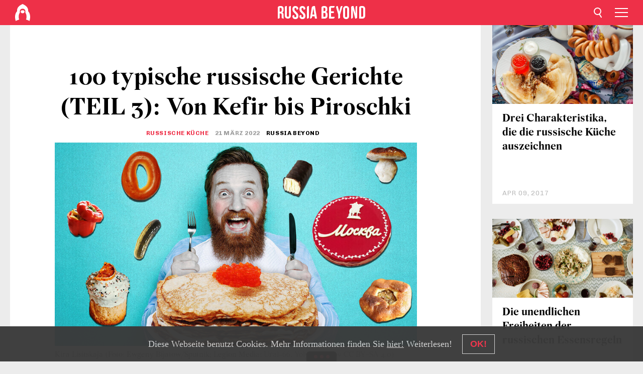

--- FILE ---
content_type: text/html; charset=UTF-8
request_url: https://de.rbth.com/russische-kueche/86044-100-typische-russische-gerichte-teil-3
body_size: 11022
content:
<!DOCTYPE html><html lang="de-DE" prefix="og: http://ogp.me/ns#"><head><meta charset="UTF-8"/><meta name="apple-mobile-web-app-capable" content="no"/><meta name="format-detection" content="telephone=yes"/><meta name="viewport" content="width=device-width, initial-scale=1.0, user-scalable=yes" /><meta name="HandheldFriendly" content="true"/><meta name="MobileOptimzied" content="width"/><meta http-equiv="cleartype" content="on"/><meta name="navigation" content="tabbed" /><title>100 typische russische Gerichte (TEIL 3): Von Kefir bis Piroschki - Russia Beyond DE</title><link rel="icon" href="/favicon.ico" type="image/x-icon" sizes="any"/><link rel="icon" href="/favicon.svg" type="image/svg+xml" /><meta property="og:site_name" content="Russia Beyond DE" /><meta property="twitter:site" content="Russia Beyond DE" /><link rel="amphtml" href="https://de.rbth.com/russische-kueche/86044-100-typische-russische-gerichte-teil-3/amp"><meta name="description" content="Herzhafte Suppen, zarte Desserts, fluffiges Gebäck... Die russische Küche umfasst eine Vielzahl von Gerichten aus verschiedenen Regionen und Völkern...." /><meta property="og:url" content="https://de.rbth.com/russische-kueche/86044-100-typische-russische-gerichte-teil-3" ><meta property="og:type" content="article"><meta property="og:title" content="100 typische russische Gerichte (TEIL 3): Von Kefir bis Piroschki"/><meta property="og:description" content="Herzhafte Suppen, zarte Desserts, fluffiges Gebäck... Die russische Küche umfasst eine Vielzahl von Gerichten aus verschiedenen Regionen und Völkern...."/><meta property="article:tag" content="kochrezepte"><meta property="article:tag" content="traditionen"><meta property="article:tag" content="rezepte"><meta property="article:section" content="Russische Küche"/><meta property="article:published_time" content="Mär 21, 2022"/><meta property="article:modified_time" content="Mär 16, 2022"/><meta property="article:author" content="Russia Beyond " /><meta name="author" content="Russia Beyond " /><meta name="twitter:title" content="100 typische russische Gerichte (TEIL 3): Von Kefir bis Piroschki"/><meta name="twitter:description" content="Herzhafte Suppen, zarte Desserts, fluffiges Gebäck... Die russische Küche umfasst eine Vielzahl von Gerichten aus verschiedenen Regionen und Völkern...."/><meta property="og:image" content="https://mf.b37mrtl.ru/rbthmedia/images/2022.03/article/6231ae175c14ad113f365291.jpg"/><meta property="og:image:type" content="image/jpeg" /><meta property="og:image:width" content="850"><meta property="og:image:height" content="478"><meta name="twitter:card" content="summary_large_image"/><meta name="twitter:image" content="https://mf.b37mrtl.ru/rbthmedia/images/2022.03/article/6231ae175c14ad113f365291.jpg" /><meta property="og:locale" content="de_DE"><meta property="fb:app_id" content="298318690354684"/><meta property="fb:pages" content="177442312267533" /><meta name="twitter:site" content="@rbth_de"/><meta name="twitter:domain" content="de.rbth.com"/><meta name="google-site-verification" content="nypZy-AcrX7yig8kFK2R2_oVGMywzZCWyw8HVkk_GAY" /><link rel="stylesheet" href="https://cdni.rbth.com/rbth/view/css/news_view.css?v=315661400041232335348989"/><link rel="stylesheet" href="https://cdni.rbth.com/rbth/view/css/sharing.css?v=4240"/><link rel="stylesheet" href="https://cdni.rbth.com/rbth/view/css/explainer.css?v=12"/><!-- START GLOBAL LANG --><script>
            window.rbthConf = window.rbthConf || {};
            window.rbthConf.lang = window.rbthConf.lang || null;
            window.rbthConf.lang = 'de';
            window.rbthConf.url = window.rbthConf.url || null;
            window.rbthConf.url = 'https://' +  window.rbthConf.lang + '.rbth.com';
        </script><!-- END GLOBAL LANG --><script type='text/javascript'>var _sf_startpt=(new Date()).getTime();</script><link rel="stylesheet" href="https://cdni.rbth.com/rbth/view/css/cookies.css"><script>window.yaContextCb = window.yaContextCb || []</script><script src="https://yandex.ru/ads/system/context.js" async></script><style media="screen">
        .adfox-banner-slot > div[id^="adfox_"]:not(:empty) > div {
            margin: 15px auto;
        }

        .adfox-banner-slot > div[id^="adfox_"]:empty {
            display: none;
        }
    </style><!-- Yandex.Metrika counter --><script type="text/javascript" >
   (function(m,e,t,r,i,k,a){m[i]=m[i]||function(){(m[i].a=m[i].a||[]).push(arguments)};
   m[i].l=1*new Date();k=e.createElement(t),a=e.getElementsByTagName(t)[0],k.async=1,k.src=r,a.parentNode.insertBefore(k,a)})
   (window, document, "script", "https://mc.yandex.ru/metrika/tag.js", "ym");

   ym(88818345, "init", {
        clickmap:true,
        trackLinks:true,
        accurateTrackBounce:true,
        webvisor:true
   });
</script><noscript><div><img src="https://mc.yandex.ru/watch/88818345" style="position:absolute; left:-9999px;" alt="" /></div></noscript><!-- /Yandex.Metrika counter --><!-- Yandex.Metrika counter --><script type="text/javascript" >
   (function(m,e,t,r,i,k,a){m[i]=m[i]||function(){(m[i].a=m[i].a||[]).push(arguments)};
   m[i].l=1*new Date();k=e.createElement(t),a=e.getElementsByTagName(t)[0],k.async=1,k.src=r,a.parentNode.insertBefore(k,a)})
   (window, document, "script", "https://mc.yandex.ru/metrika/tag.js", "ym");

   ym(88818503, "init", {
        clickmap:true,
        trackLinks:true,
        accurateTrackBounce:true,
        webvisor:true
   });
</script><noscript><div><img src="https://mc.yandex.ru/watch/88818503" style="position:absolute; left:-9999px;" alt="" /></div></noscript><!-- /Yandex.Metrika counter --></head><body><script type="application/ld+json">
        {
            "@context": "http://schema.org",
            "@type": "Organization",
            "url": "https://de.rbth.com",
            "logo": "https://de.rbth.com/rbth/img/logo/png/60x60_red.png",
            "name": "Russia Beyond",
            "legalName": "Autonomous Non-profit Organization \"TV-Novosti\"",
            "sameAs": [
                "http://www.facebook.com/russiabeyond",
                "https://twitter.com/russiabeyond",
                "https://www.youtube.com/user/RBTHvideo",
                "https://www.instagram.com/russiabeyond/",
                "https://zen.yandex.ru/russiabeyond"
            ],
            "potentialAction": {
                "@type": "SearchAction",
                "target": "https://de.rbth.com/search?q={search_term_string}",
                "query-input": "required name=search_term_string"
            }
        }
    </script><script type="application/ld+json">
        {
            "@context": "http://schema.org",
            "@type": "BreadcrumbList",
            "itemListElement": [
                                                        {
                        "@type": "ListItem",
                        "position": 1,
                        "name": "Main",
                        "item": "https://de.rbth.com"
                    }
                                                        ,                    {
                        "@type": "ListItem",
                        "position": 2,
                        "name": "Russische Küche",
                        "item": "https://de.rbth.com/russische-kueche"
                    }
                                                        ,                    {
                        "@type": "ListItem",
                        "position": 3,
                        "name": "100 typische russische Gerichte (TEIL 3): Von Kefir bis Piroschki",
                        "item": "https://de.rbth.com/russische-kueche/86044-100-typische-russische-gerichte-teil-3"
                    }
                                                ]
        }
    </script><script type="application/ld+json">
    {
        "@context": "http://schema.org",
        "@type": "Article",
        "mainEntityOfPage": {
            "@type": "WebPage",
            "@id": "https://de.rbth.com/russische-kueche/86044-100-typische-russische-gerichte-teil-3"
        },
        "headline": "100 typische russische Gerichte (TEIL 3): Von Kefir bis Piroschki",
        "image": [{
            "@type": "ImageObject",
            "url": "https://mf.b37mrtl.ru/rbthmedia/images/2022.03/article/6231ae175c14ad113f365291.jpg",
            "height": 576,
            "width": 1024
        }],
                        "associatedMedia": [
                                                        {
                    "@type": "ImageObject",
                    "contentUrl": "https://mf.b37mrtl.ru/rbthmedia/images/2022.03/original/6231ad9289d9b97073305c2d.png",
                    "description": ""
                }
                                            ,                {
                    "@type": "ImageObject",
                    "contentUrl": "https://mf.b37mrtl.ru/rbthmedia/images/2022.03/original/6231ad9389d9b97073305c2e.png",
                    "description": ""
                }
                                            ,                {
                    "@type": "ImageObject",
                    "contentUrl": "https://mf.b37mrtl.ru/rbthmedia/images/2022.03/original/6231ad9489d9b97073305c2f.png",
                    "description": ""
                }
                                            ,                {
                    "@type": "ImageObject",
                    "contentUrl": "https://mf.b37mrtl.ru/rbthmedia/images/2022.03/original/6231ad9489d9b97073305c30.png",
                    "description": ""
                }
                                            ,                {
                    "@type": "ImageObject",
                    "contentUrl": "https://mf.b37mrtl.ru/rbthmedia/images/2022.03/original/6231ad9589d9b97073305c31.png",
                    "description": ""
                }
                                            ,                {
                    "@type": "ImageObject",
                    "contentUrl": "https://mf.b37mrtl.ru/rbthmedia/images/2022.03/original/6231ad9689d9b97073305c32.png",
                    "description": ""
                }
                                            ,                {
                    "@type": "ImageObject",
                    "contentUrl": "https://mf.b37mrtl.ru/rbthmedia/images/2022.03/original/6231ad9789d9b97073305c33.png",
                    "description": ""
                }
                                            ,                {
                    "@type": "ImageObject",
                    "contentUrl": "https://mf.b37mrtl.ru/rbthmedia/images/2022.03/original/6231ad9889d9b97073305c34.png",
                    "description": ""
                }
                                            ,                {
                    "@type": "ImageObject",
                    "contentUrl": "https://mf.b37mrtl.ru/rbthmedia/images/2022.03/original/6231ad9889d9b97073305c35.png",
                    "description": ""
                }
                                            ,                {
                    "@type": "ImageObject",
                    "contentUrl": "https://mf.b37mrtl.ru/rbthmedia/images/2022.03/original/6231ad9989d9b97073305c36.png",
                    "description": ""
                }
                                            ,                {
                    "@type": "ImageObject",
                    "contentUrl": "https://mf.b37mrtl.ru/rbthmedia/images/2022.03/original/6231ad9a89d9b97073305c37.png",
                    "description": ""
                }
                                            ,                {
                    "@type": "ImageObject",
                    "contentUrl": "https://mf.b37mrtl.ru/rbthmedia/images/2022.03/original/6231ad9b89d9b97073305c38.png",
                    "description": ""
                }
                                            ,                {
                    "@type": "ImageObject",
                    "contentUrl": "https://mf.b37mrtl.ru/rbthmedia/images/2022.03/original/6231ad9c89d9b97073305c39.png",
                    "description": ""
                }
                                            ,                {
                    "@type": "ImageObject",
                    "contentUrl": "https://mf.b37mrtl.ru/rbthmedia/images/2022.03/original/6231ad9c89d9b97073305c3a.png",
                    "description": ""
                }
                                            ,                {
                    "@type": "ImageObject",
                    "contentUrl": "https://mf.b37mrtl.ru/rbthmedia/images/2022.03/original/6231ad9d89d9b97073305c3b.png",
                    "description": ""
                }
                                    ],
                "author":
                    [
                                    {
                        "@type": "Person",
                        "name": "Russia Beyond "
                    }                            ],
                "datePublished": "2026-01-22T20:10:27+03:00",
        "dateModified": "2026-01-22T20:10:27+03:00",
        "publisher": {
            "@type": "Organization",
            "name": "Russia Beyond",
            "logo": {
                "@type": "ImageObject",
                "url": "https://de.rbth.com/rbth/img/logo/png/60x60_red.png"
            }
        },
        "description": "Herzhafte Suppen, zarte Desserts, fluffiges Gebäck... Die russische Küche umfasst eine Vielzahl von Gerichten aus verschiedenen Regionen und Völkern. Wir haben die wichtigsten Köstlichkeiten ausgewählt, die Sie in Russland probieren können."
    }
    </script><div class="layout"><div class="layout__wrapper"><header class="layout__header"><div class="header" id="app-header"><div class="header__wrapper"><div class="header__logo"><div class="logo"><div class="logo__cover logo__cover_header"><a href="/"></a></div><div class="logo__content logo__content_header"><a href="/"></a></div></div></div><div class="header__langs"><div class="buttons"><div class="buttons__langs-menu buttons__langs-menu_header">
                Deutsch
            </div></div><div class="nav"><div class="nav__wrapper nav__wrapper_langs_header"><ul class="nav__row nav__row_langs_header"><li class="nav__item nav__item_langs_header"><a href="https://id.rbth.com">Bahasa Indonesia</a></li><li class="nav__item nav__item_langs_header"><a href="https://de.rbth.com">Deutsch</a></li><li class="nav__item nav__item_langs_header"><a href="https://www.rbth.com">English</a></li><li class="nav__item nav__item_langs_header"><a href="https://es.rbth.com">Español</a></li><li class="nav__item nav__item_langs_header"><a href="https://fr.rbth.com">Français</a></li><li class="nav__item nav__item_langs_header"><a href="https://hr.rbth.com">Hrvatski</a></li><li class="nav__item nav__item_langs_header"><a href="https://it.rbth.com">Italiano</a></li><li class="nav__item nav__item_langs_header"><a href="https://br.rbth.com">Português</a></li><li class="nav__item nav__item_langs_header"><a href="https://si.rbth.com">Slovenščina</a></li><li class="nav__item nav__item_langs_header"><a href="https://kr.rbth.com">Korean</a></li><li class="nav__item nav__item_langs_header"><a href="https://jp.rbth.com">日本語</a></li><li class="nav__item nav__item_langs_header"><a href="https://bg.rbth.com">Български</a></li><li class="nav__item nav__item_langs_header"><a href="https://mk.rbth.com">Македонски</a></li><li class="nav__item nav__item_langs_header"><a href="https://rs.rbth.com">Српски</a></li><li class="nav__item nav__item_langs_header"><a href="https://ru.rbth.com">По-русски</a></li></ul></div></div></div><div class="header__nav">    <div class="nav">
        <ul class="nav__row nav__row_header">
                    <li class="nav__item nav__item_header">
                <a href="/wirtschaft">
                    Wirtschaft
                </a>
            </li>
                    <li class="nav__item nav__item_header">
                <a href="/wissen-und-technik">
                    Wissen und Technik
                </a>
            </li>
                    <li class="nav__item nav__item_header">
                <a href="/geschichte">
                    Geschichte
                </a>
            </li>
                    <li class="nav__item nav__item_header">
                <a href="/kultur">
                    Kultur
                </a>
            </li>
                    <li class="nav__item nav__item_header">
                <a href="/lifestyle">
                    Lifestyle
                </a>
            </li>
                    <li class="nav__item nav__item_header">
                <a href="/reisen">
                    Reise
                </a>
            </li>
                    <li class="nav__item nav__item_header">
                <a href="/russische-kueche">
                    Russische Küche
                </a>
            </li>
                    <li class="nav__item nav__item_header">
                <a href="/bildung">
                    Bildung
                </a>
            </li>
                </ul>
    </div>
</div></div></div></header><div class="layout__content"><div class="control-width control-width_padding"><div class="rows"><div class="adfox-banner-slot"><div id="adfox_166005584166917666"></div><div id="adfox_16600558884169906"></div></div><div class="rows__wrapper rows__wrapper_short-story"><div class="rows__column rows__column_short-story rows__column_short-story_left"><div class="article"><div class="article__wrapper article__wrapper_short"><div class="article__head  article__head_short"><div class="article__head-content article__head-content_short"><h1>100 typische russische Gerichte (TEIL 3): Von Kefir bis Piroschki</h1><div class="article__category article__category_short"><a href="/russische-kueche">
            Russische Küche
        </a></div><div class="article__date article__date_short"><time class="date ">
            


             21 März 2022

        </time></div><div class="article__author article__author_short">
                            Russia Beyond 
                    </div><div class="article__tags article__tags_short"><div class="tags"><div class="tags__wrapper tags__wrapper_short"></div></div></div></div><div class="article__cover article__cover_short"><img class="article__cover-image" alt="" src="https://mf.b37mrtl.ru/rbthmedia/images/2022.03/article/6231ae175c14ad113f365291.jpg"></div></div><div class="article__copyright article__copyright_short"><p></p>
Kira Lisitskaja (Foto: Ewgeny Bijatow/Sputnik; Legion Media; Ural-66, Yolya, Ivtorov CC BY-SA 4.0)
    </div><div class="social-wrapper"><div class="social-container social-container_top"
                data-buttons="twitter, reddit, whatsapp, telegram, pinterest"
                data-counters></div><div class="button-rotator" id="button-rotator" onload="return {
    text: JSON.parse('\u0022Folgen\u0020Sie\u0020uns\u0020auf\u0022'),
    links: JSON.parse('\u007B\u0022instagram\u0022\u003A\u0022\u0022,\u0022facebook\u0022\u003A\u0022https\u003A\\\/\\\/www.facebook.com\\\/RBTH.DE\u0022,\u0022telegram\u0022\u003A\u0022https\u003A\\\/\\\/t.me\\\/rbth_deu\u0022,\u0022twitter\u0022\u003A\u0022\u0022,\u0022youtube\u0022\u003A\u0022https\u003A\\\/\\\/www.youtube.com\\\/user\\\/RBTHvideo\u0022,\u0022odysee\u0022\u003A\u0022\u0022,\u0022line\u0022\u003A\u0022\u0022,\u0022zen\u0022\u003A\u0022\u0022,\u0022vk\u0022\u003A\u0022\u0022,\u0022rumble\u0022\u003A\u0022\u0022,\u0022pinterest\u0022\u003A\u0022\u0022,\u0022taringa\u0022\u003A\u0022\u0022,\u0022ok\u0022\u003A\u0022footer.social.ok.link\u0022\u007D'),
    lang: JSON.parse('\u0022de\u002DDE\u0022'),
};"></div></div><div class="article__summary article__summary_short"><div class="article__summary-wrapper article__summary-wrapper_short">
            Herzhafte Suppen, zarte Desserts, fluffiges Gebäck... Die russische Küche umfasst eine Vielzahl von Gerichten aus verschiedenen Regionen und Völkern. Wir haben die wichtigsten Köstlichkeiten ausgewählt, die Sie in Russland probieren können.
        </div></div><div class="article__text article__text_short"><h4><span>&gt;&gt;&gt;&nbsp;<a href="https://de.rbth.com/russische-kueche/86001-100-typische-russische-gerichte-teil-1">100 typische russische Gerichte (TEIL 1): Von Borschtsch bis Napoleon-Kuchen</a></span></h4><h4><span>&gt;&gt;&gt;&nbsp;<a href="https://de.rbth.com/russische-kueche/86017-100-typische-russische-gerichte-teil-2">100 typische russische Gerichte (TEIL 2): Von Wareniki bis Prager Torte</a></span></h4><h4>26. Kefir</h4><div class="cover"><img src="https://mf.b37mrtl.ru/rbthmedia/images/2022.03/original/6231ad9289d9b97073305c2d.png" alt=""><div class="copyright"><p></p>
Fascinadora/Getty Images
            </div></div><p>Jeder Russe wei&szlig; seit seiner Kindheit, dass dieses fermentierte Milchgetr&auml;nk mit kaukasischen Wurzeln sehr gesund ist. Neben dem allt&auml;glichen Speiseplan wird Kefir auch h&auml;ufig in der Kosmetik verwendet.</p><h4>27. Busсhe-Kuchen</h4><div class="cover"><img src="https://mf.b37mrtl.ru/rbthmedia/images/2022.03/original/6231ad9389d9b97073305c2e.png" alt=""><div class="copyright"><p></p>
Wiktoria Drej
            </div></div><p>Trotz des franz&ouml;sischen Namens ist Busсhe ein ausschlie&szlig;lich sowjetischer Kuchen. Er besteht aus zwei kleinen Keksen mit einer Cremeschicht und einem &Uuml;berzug aus Schokolade.</p><h4>28. Fleischgericht nach Orloff-Art</h4><div class="cover"><img src="https://mf.b37mrtl.ru/rbthmedia/images/2022.03/original/6231ad9489d9b97073305c2f.png" alt=""><div class="copyright"><p></p>
Legion Media
            </div></div><p>Weltweit ist dieses Gericht als Fleisch oder Schweinefleisch "nach Orloff-Art" bekannt, benannt zu Ehren des russischen Grafen Alexei Orloff. Sein franz&ouml;sischer Koch hat das Gericht im 19. Jahrhundert kreiert. Nur in Russland wird Schweine- oder Rindfleisch, das unter einer Schicht aus Kartoffeln und Zwiebeln mit Bechamelso&szlig;e und K&auml;se &uuml;berbacken wird, myaso po-Franzuzki oder "Fleisch auf franz&ouml;sische Art" genannt.</p><h4>29. Newski-Torte</h4><div class="cover"><img src="https://mf.b37mrtl.ru/rbthmedia/images/2022.03/original/6231ad9489d9b97073305c30.png" alt=""><div class="copyright"><p></p>
Wasilisa Malinka
            </div></div><p>Diese Torte besticht durch ihren luftigen Teig und die Creme. Laut GOST (staatlicher Standard der Sowjetunion) wird die Creme aus Butter und Kondensmilch hergestellt. Auf den ersten Blick &auml;hnelt die Newski-Torte der Boston-Torte ohne Schokolade, aber die Rezepte unterscheiden sich beim Teig und der Creme.</p><h4>30. Mannik</h4><div class="cover"><img src="https://mf.b37mrtl.ru/rbthmedia/images/2022.03/original/6231ad9589d9b97073305c31.png" alt=""><div class="copyright"><p></p>
Legion Media
            </div></div><p>Ein einfacher und schneller Kuchen aus Manka (Grie&szlig;) und Kefir. Grie&szlig; macht diesen Kuchen zart und luftig. Den Mannik mit Marmelade oder Puderzucker bestreichen!</p><h4>31. Koteletts mit Kartoffelp&uuml;ree</h4><div class="cover"><img src="https://mf.b37mrtl.ru/rbthmedia/images/2022.03/original/6231ad9689d9b97073305c32.png" alt=""><div class="copyright"><p></p>
I_rinka/Getty Images
            </div></div><p>Die Koteletts, die in den sowjetischen Kantinen serviert wurden, hatten einen sehr delikaten Geschmack und eine andere Konsistenz als hausgemachte Koteletts. Das Geheimnis war das Brot: Es wurde hinzugef&uuml;gt, um Fleisch zu sparen (Hackfleisch wurde aus Rind- und Schweinefleisch hergestellt), aber es schmeckte sehr gut. Dazu gab es Kartoffelp&uuml;ree mit Milch zubereitet als Beilage und ein Getr&auml;nk. Das beste Mittagessen aller Zeiten!</p><h4>32. Glasierte Frischk&auml;se-Riegel</h4><div class="cover"><img src="https://mf.b37mrtl.ru/rbthmedia/images/2022.03/original/6231ad9789d9b97073305c33.png" alt=""><div class="copyright"><p></p>
Wiktoria Drej
            </div></div><p>In den 1930er Jahren kamen in der UdSSR mit Schokolade &uuml;berzogene Frischk&auml;se-Riegel auf. Diese Leckerei wurde bei Kindern schnell sehr beliebt. Neben Frischk&auml;se enthalten sie Butter, Salz, Zucker und andere fruchtige F&uuml;llstoffe f&uuml;r den guten Geschmack. Durch den Schokoladen&uuml;berzug sehen sie aus wie das beliebte sowjetische Eis "Eskimo".</p><h4>33. Tschurtschchela</h4><div class="cover"><img src="https://mf.b37mrtl.ru/rbthmedia/images/2022.03/original/6231ad9889d9b97073305c34.png" alt=""><div class="copyright"><p></p>
Legion Media
            </div></div><p>Eine Kette von N&uuml;ssen in Trauben- oder Granatapfelsaft getr&auml;nkt ist vielleicht die ber&uuml;hmteste S&uuml;&szlig;speise, die man in den s&uuml;dlichen Regionen Russlands probieren kann. Tschurtschchela hat georgische Urspr&uuml;nge und wurde in der UdSSR sehr beliebt, als die Sowjets begannen, an der Schwarzmeerk&uuml;ste Urlaub zu machen.</p><h4>34. Golubtsi</h4><div class="cover"><img src="https://mf.b37mrtl.ru/rbthmedia/images/2022.03/original/6231ad9889d9b97073305c35.png" alt=""><div class="copyright"><p></p>
freeskyline/Getty Images
            </div></div><p>Der Name dieser mit Hackfleisch und Reis gef&uuml;llten russischen Kohlrouladen bedeutet w&ouml;rtlich "Tauben", aber nur wegen ihrer Form. Das Schwierigste ist, alles in ein Kohlblatt zu wickeln. Es gibt aber auch eine bequemere Variante, bei der alle Zutaten zun&auml;chst in einer Pfanne zusammen ged&uuml;nstet werden.</p><h4>35. Tscheburek</h4><div class="cover"><img src="https://mf.b37mrtl.ru/rbthmedia/images/2022.03/original/6231ad9989d9b97073305c36.png" alt=""><div class="copyright"><p></p>
Wasilisa Malinka
            </div></div><p>Diese gro&szlig;e Fleischpastete ist das Kultgericht der krimtatarischen K&uuml;che - und ein Grundnahrungsmittel an der gesamten Schwarzmeerk&uuml;ste. Unvergesslich ist der Geschmack der unglaublich herzhaften F&uuml;llung aus Fleisch, Gew&uuml;rzen und Br&uuml;he.</p><h4>36. Watruschki</h4><div class="cover"><img src="https://mf.b37mrtl.ru/rbthmedia/images/2022.03/original/6231ad9a89d9b97073305c37.png" alt=""><div class="copyright"><p></p>
Wiktoria Drej
            </div></div><p>Historiker sind sich immer noch nicht einig, wie dieses Wort in die russische K&uuml;che kam und was es bedeutet. Einige sagen, es habe eine gemeinsame Wurzel mit dem Wort "Feuer", andere meinen, es stamme von dem Wort "F&uuml;llung" ab, was aber gl&uuml;cklicherweise keinen Einfluss auf den Geschmack hat. Ein wunderbares s&uuml;&szlig;es Br&ouml;tchen mit H&uuml;ttenk&auml;se oder Marmelade!</p><h4>37. Piroggen</h4><div class="cover"><img src="https://mf.b37mrtl.ru/rbthmedia/images/2022.03/original/6231ad9b89d9b97073305c38.png" alt=""><div class="copyright"><p></p>
Julia Mulino
            </div></div><p>Kleine Piroggen mit salzigen F&uuml;llungen werden traditionell zu Suppen gegessen, w&auml;hrend s&uuml;&szlig;e Piroggen gut zu Getr&auml;nken passen - zu Sbiten (siehe Nr. 99), Kompott oder Tee. Die beliebtesten F&uuml;llungen f&uuml;r Piroggen sind Kohl, Hackfleisch, Kartoffelp&uuml;ree mit Pilzen, Reis mit Eiern, Beeren und &Auml;pfel.</p><h4>38. Tworog-Ring</h4><div class="cover"><img src="https://mf.b37mrtl.ru/rbthmedia/images/2022.03/original/6231ad9c89d9b97073305c39.png" alt=""><div class="copyright"><p></p>
Wiktoria Drej
            </div></div><p>In der russischen K&uuml;che gibt es viele Desserts mit Tworog (H&uuml;ttenk&auml;se), aber dieses Dessert ist wahrscheinlich das edelste. Das Puddinggeb&auml;ck mit s&uuml;&szlig;er F&uuml;llung stand im 19. Jahrhundert auf dem Tisch des Zaren. Aber erst in den Jahren der Sowjetunion wurde es den Gourmets im Volk zug&auml;nglich.</p><h4>39. Huhn Kiewer Art</h4><div class="cover"><img src="https://mf.b37mrtl.ru/rbthmedia/images/2022.03/original/6231ad9c89d9b97073305c3a.png" alt=""><div class="copyright"><p></p>
Liudmila Chernetska/Getty Images
            </div></div><p>Lebensmittelhistoriker glauben, dass das Kiewer Huhn zu Beginn des 20. Jahrhunderts (in Moskau oder St. Petersburg) erfunden und sp&auml;ter von den sowjetischen Restaurants in Kiewer Huhn umbenannt wurde. Das Rezept hat sich jedoch seit der UdSSR nicht ge&auml;ndert: Es handelt sich um ein paniertes, mit Butter und Kr&auml;utern gef&uuml;lltes H&auml;hnchenschnitzel.</p><h4>40. Kompott</h4><div class="cover"><img src="https://mf.b37mrtl.ru/rbthmedia/images/2022.03/original/6231ad9d89d9b97073305c3b.png" alt=""><div class="copyright"><p></p>
Legion Media
            </div></div><p>Suppe, Hauptgericht - und zum Nachtisch Kompott aus Trockenfr&uuml;chten. Die besten Zutaten f&uuml;r diese Erfrischung waren &Auml;pfel, Birnen, Aprikosen und Rosinen. Eine sehr beliebte Speise in Kantinen!</p><h3><em><strong>Hier k&ouml;nnen Sie unserem Telegram-Kanal beitreten: <a class="in-cell-link" target="_blank" href="https://t.me/rbth_deu" rel="noopener noreferrer">https://t.me/rbth_deu</a></strong></em></h3><p><span>&nbsp;</span></p><p class="article__text-copyright">
                Alle Rechte vorbehalten. Vervielfältigung ausschließlich unter Angabe der Quelle und aktiven Hyperlinks auf das Ausgangsmaterial gestattet.
            </p></div><div class="article__tags-trends article__tags-trends_short"><a href="/tag/kochrezepte">
                    kochrezepte
                </a><a href="/tag/traditionen">
                    traditionen
                </a><a href="/tag/rezepte">
                    rezepte
                </a></div><div class="social-container"
                data-buttons="twitter, reddit, whatsapp, telegram, pinterest"
                data-counters></div><script src="https://cdni.rbth.com/rbth/view/sharing.min.js?v=3"></script><div class="article__text article__text_short"><script src="https://code.jquery.com/jquery-3.3.1.min.js"></script><div class="subscribe"><div class="subscribe__header"><p class="header-title">Abonnieren Sie</p><p class="header-subtitle">unseren kostenlosen Newsletter!</p></div><div class="subscribe__content"><p id="sub-email-label" class="content-text">Erhalten Sie die besten Geschichten der Woche direkt in Ihren Posteingang!</p><form class="subscribe__form js-subscribe-form"><div class="subscribe__input-fields"><input class="subscribe__form-input js-subscribe-email" type="email" value="" placeholder="Tragen Sie Ihre E-Mail Adresse ein" required="" aria-labelledby="sub-email-label"/><input class="subscribe__form-submit" type="submit" value="Bestellen"></div></form></div></div><script>
    (function () {
        var $subscribe = $('.subscribe');
        var $form = $('.js-subscribe-form');
        var $completeButton = $('.subscribe__form-complete');

        function validateEmail(email) {
            var re = /^(([^<>()[\]\\.,;:\s@\"]+(\.[^<>()[\]\\.,;:\s@\"]+)*)|(\".+\"))@((\[[0-9]{1,3}\.[0-9]{1,3}\.[0-9]{1,3}\.[0-9]{1,3}\])|(([a-zA-Z\-0-9]+\.)+[a-zA-Z]{2,}))$/;
            return re.test(email);
        }

        if (!$form.length) {
            return;
        }

        var initFormSubmit = function () {
            $form.on('submit', function (event) {
                event.preventDefault();
                $form = $(this);
                var $email = $form.find('.js-subscribe-email');
                var isWeekly = true, isDaily = false;
                var lng = 'de-DE';

                if (['pt-BR', 'es-ES', 'fr-FR', 'sr-RS', 'sl-SI'].includes(lng)) {
                    isWeekly = $form.find('#mailingWeekly').is(':checked');
                    isDaily = $form.find('#mailingDaily').is(':checked');
                }

                if(!validateEmail($email)) {
                    if (isWeekly) {
                        $.ajax({
                            type: "GET",
                            dataType: "json",
                            url: 'https://subscribe.rbth.com/subscribe/e663c4a2-ba84-4a4e-881e-5f5a809390b1/' + $email.val() + '?_t=' + (new Date()).getTime(),
                            success: function () {
                                $subscribe.addClass('subscribe_complete');
                                $subscribe.html('<div class="subscribe__header"><p class="header-title">Fast abgeschlossen...</p></div><div class="subscribe__content"><p class="content-text">Klicken Sie bitte auf den Link in unserer Mail in Ihrem Postfach.</p><form class="subscribe__form js-subscribe-finished"><input class="subscribe__form-complete" type="submit" value="OK" /></form></div>')
                            },
                            error: function() {
                                $email.val('');
                                alert('An unknown error occurred. Try later.');
                            }
                        });
                    }
                    if (isDaily) {
                        $.ajax({
                            type: "GET",
                            dataType: "json",
                            url: 'https://subscribe.rbth.com/subscribe//' + $email.val() + '?_t=' + (new Date()).getTime(),
                            success: function () {
                                $subscribe.addClass('subscribe_complete');
                                $subscribe.html('<div class="subscribe__header"><p class="header-title">Fast abgeschlossen...</p></div><div class="subscribe__content"><p class="content-text"></p><form class="subscribe__form js-subscribe-finished"><input class="subscribe__form-complete" type="submit" value="OK" /></form></div>')
                            },
                            error: function() {
                                $email.val('');
                                alert('An unknown error occurred. Try later.');
                            }
                        });
                    }
                }
            });

        };
        initFormSubmit();

        $completeButton.on('click', function (evt) {
            evt.preventDefault();
            evt.window.location.reload();
        });
    }());
</script></div><div class="follows-channel" id="banner-rotator" onload="return {
            text: JSON.parse('\u007B\u0022instagram\u0022\u003A\u0022\u0022,\u0022facebook\u0022\u003A\u0022\u0022,\u0022telegram\u0022\u003A\u0022\u0022,\u0022twitter\u0022\u003A\u0022\u0022,\u0022odysee\u0022\u003A\u0022\u0022,\u0022line\u0022\u003A\u0022\u0022,\u0022zen\u0022\u003A\u0022\u0022,\u0022vk\u0022\u003A\u0022\u0022,\u0022rumble\u0022\u003A\u0022\u0022,\u0022pinterest\u0022\u003A\u0022\u0022,\u0022taringa\u0022\u003A\u0022\u0022\u007D'),
            links: JSON.parse('\u007B\u0022instagram\u0022\u003A\u0022\u0022,\u0022facebook\u0022\u003A\u0022https\u003A\\\/\\\/www.facebook.com\\\/RBTH.DE\u0022,\u0022telegram\u0022\u003A\u0022https\u003A\\\/\\\/t.me\\\/rbth_deu\u0022,\u0022twitter\u0022\u003A\u0022\u0022,\u0022odysee\u0022\u003A\u0022\u0022,\u0022line\u0022\u003A\u0022\u0022,\u0022zen\u0022\u003A\u0022\u0022,\u0022vk\u0022\u003A\u0022\u0022,\u0022rumble\u0022\u003A\u0022\u0022,\u0022pinterest\u0022\u003A\u0022\u0022,\u0022taringa\u0022\u003A\u0022\u0022\u007D'),
            linkText: JSON.parse('\u007B\u0022instagram\u0022\u003A\u0022\u0022,\u0022facebook\u0022\u003A\u0022\u0022,\u0022telegram\u0022\u003A\u0022\u0022,\u0022twitter\u0022\u003A\u0022\u0022,\u0022odysee\u0022\u003A\u0022\u0022,\u0022line\u0022\u003A\u0022\u0022,\u0022zen\u0022\u003A\u0022\u0022,\u0022vk\u0022\u003A\u0022\u0022,\u0022rumble\u0022\u003A\u0022\u0022,\u0022pinterest\u0022\u003A\u0022\u0022,\u0022taringa\u0022\u003A\u0022\u0022\u007D'),
            lang: JSON.parse('\u0022de\u002DDE\u0022')
        };"></div><div class="article__crosslinks article__crosslinks_short"><div class="article__crosslinks-heading article__crosslinks-heading_short">
                        Weiterlesen
                    </div><div class="crosslinks"><div class="crosslinks__wrapper"><ul class="crosslinks__list"><li class="crosslinks__item"><div class="crosslinks__heading"><a href="/lifestyle/83741-junge-kraeuterexpertin-alexandra-rogowa-russland">10 Gerichte aus einer Pflanze: Eine 13-jährige zeigt, dass auch Unkraut nützlich sein kann (FOTOS)</a></div></li><li class="crosslinks__item"><div class="crosslinks__heading"><a href="/russische-kueche/83760-sowjetische-kueche-gerichte">Sieben Lebensmittel, die es ausschließlich in der Sowjetunion gab (FOTOS) </a></div></li><li class="crosslinks__item"><div class="crosslinks__heading"><a href="/russische-kueche/83778-unbeliebte-sowjetische-gerichte-kinder">Igitt: 5 Speisen, die sowjetische Kinder verabscheuten</a></div></li></ul></div></div></div><div class="adfox-banner-slot"><div id="adfox_166005600543321220"></div></div><div class="article__next-article"><div id="app-infinity-scroll-article"></div><div class="next-article-loading"></div><script>
      var currentArticleId = '6231aaa8a4755f7d54521caf';
  </script></div></div></div><script src="https://cdni.rbth.com/rbth/view/explainer.min.js"></script></div><div class="rows__column rows__column_short-story rows__column_short-story_right"><div class="adfox-banner-slot"><div id="adfox_166005598078458837"></div></div><div id="app-important-news"></div></div></div></div></div></div><script src="https://code.jquery.com/jquery-3.3.1.min.js"></script><script>
    window.subscribe = window.subscribe || {};
    window.subscribe = {
        'tr': {
            'lang': 'de-DE',
            'title': 'Abonnieren Sie',
            'subtitle': "unseren kostenlosen Newsletter!",
            'text': "",
            'placeholder': 'Tragen Sie Ihre E-Mail Adresse ein',
            'button': 'Bestellen',
            'completeTitle': '',
            'completeSubtitle': 'Klicken Sie bitte auf den Link in unserer Mail in Ihrem Postfach.',
            'completeButton': '',
            'mobileTitle': 'Newsletter',
            'urlw': 'e663c4a2-ba84-4a4e-881e-5f5a809390b1',
        }
    };
</script><script>
                        var footerCopyright = 'Russia Beyond ist ein Media-Projekt der Selbstständigen Nichtkommerziellen Organisation „TV-Nowosti“, 2024. © Alle Rechte vorbehalten.',
                            footerSocials = [
                                {icon: 'twitter', href: 'footer.social.twitter.link'},
                                {icon: 'youtube', href: 'https://www.youtube.com/user/RBTHvideo'},
                                {icon: 'pinterest', href: 'footer.social.pinterest.link'},
                                {icon: 'linked-in', href: 'footer.social.linked-in.link'},
                                {icon: 'rss', href: 'https://de.rbth.com/rss'},
                                {icon: 'yandex-zen', href: 'footer.social.yandex-zen.link'},
                                {icon: 'vk', href: 'footer.social.vk.link'},
                                {icon: 'telegram', href: 'https://t.me/rbth_deu'},
                                {icon: 'line', href: 'footer.social.line.link'},
                                {icon: 'rumble', href: 'footer.social.rumble.link'},
                                {icon: 'odysee', href: 'footer.social.odysee.link'},
                                {icon: 'taringa', href: 'footer.social.taringa.link'},
                                {icon: 'ok', href: 'footer.social.ok.link'},
                            ]
                    </script><style>
                        .social__link_facebook,
                        .social__link_instagram {
                            display: none !important;
                        }
                    </style><div class="layout__footer"><link rel="stylesheet" href="https://cdni.rbth.com/rbth/view/css/news_view.css?v=315661400041232335348989"/><link rel="stylesheet" href="https://cdni.rbth.com/rbth/view/css/sharing.css?v=4240"/><link rel="stylesheet" href="https://cdni.rbth.com/rbth/view/css/explainer.css?v=12"/><div id="app-footer"></div></div></div></div><script>
        function adsDesktopBillboard() {
            window.yaContextCb.push(()=>{
                Ya.adfoxCode.create({
                    ownerId: 258144,
                    containerId: 'adfox_166005584166917666',
                    params: {
                        pp: 'g',
                        ps: 'fyda',
                        p2: 'y',
                        puid1: '',
                        puid2: '',
                        puid3: '',
                        puid4: '',
                        puid5: '',
                        puid63: ''
                    }
                })
            });
        };

        function adsMobileBillboard() {
            window.yaContextCb.push(()=>{
                Ya.adfoxCode.create({
                    ownerId: 258144,
                    containerId: 'adfox_16600558884169906',
                    params: {
                        pp: 'h',
                        ps: 'fyda',
                        p2: 'y',
                        puid1: '',
                        puid2: '',
                        puid3: '',
                        puid4: '',
                        puid5: '',
                        puid63: ''
                    }
                })
            });
        };

        function adsSidebanner() {
            window.yaContextCb.push(()=>{
                Ya.adfoxCode.create({
                    ownerId: 258144,
                    containerId: 'adfox_166005598078458837',
                    params: {
                        pp: 'g',
                        ps: 'fyda',
                        p2: 'fsyt',
                        puid1: '',
                        puid2: '',
                        puid3: '',
                        puid4: '',
                        puid5: '',
                        puid63: ''
                    }
                })
            });
        };

        function adsMobileBanner() {
            window.yaContextCb.push(()=>{
                Ya.adfoxCode.create({
                    ownerId: 258144,
                    containerId: 'adfox_166005600543321220',
                    params: {
                        pp: 'h',
                        ps: 'fyda',
                        p2: 'fsyt',
                        puid1: '',
                        puid2: '',
                        puid3: '',
                        puid4: '',
                        puid5: '',
                        puid63: ''
                    }
                })
            });
        };

        var adsModeIsMobile = false;

        function changeMode(is_mobile) {
            if (adsModeIsMobile && !is_mobile) {
                adsDesktopBillboard();
                adsSidebanner();
            }
            else if (!adsModeIsMobile && is_mobile) {
                adsMobileBillboard();
                adsMobileBanner();
            }
        }

        (function() {
            var throttle = function(type, name, obj) {
                obj = obj || window;
                var running = false;
                var func = function() {
                    if (running) { return; }
                    running = true;
                    requestAnimationFrame(function() {
                        obj.dispatchEvent(new CustomEvent(name));
                        running = false;
                    });
                };
                obj.addEventListener(type, func);
            };

            throttle("resize", "optimizedResize");
        })();

        window.addEventListener("load", function(e) {
            adsModeIsMobile = window.innerWidth <= 768;
            if (adsModeIsMobile) {
                adsMobileBillboard();
                adsMobileBanner();
            }
            else {
                adsDesktopBillboard();
                adsSidebanner();
            }
        });

        window.addEventListener("optimizedResize", function(e) {
            var isMobile = e.target.outerWidth <= 768;
            changeMode(isMobile);
        });
    </script><script>
    window.addEventListener('message', function(event) {
        if (!event.data) {
            return;
        }

        if (event.data.type && event.data.type === "QUIZ_UPDATE_HEIGHT" && !!document.getElementById('quiz_' + event.data.payload.quizID)) {
            document.getElementById('quiz_' + event.data.payload.quizID).style.height = event.data.payload.height + "px";
        }

        if (event.data.type && event.data.type === "QUIZ_NEXT_QUESTION" && !!document.getElementById('quiz_' + event.data.payload.quizID)) {
            window.scrollTo(0, document.getElementById('quiz_' + event.data.payload.quizID).getBoundingClientRect().top + window.pageYOffset - 25)
        }
    }, false);
</script><div id="app-watches-post"></div><script>
            var watches = {
                nbc : {
                    url: '/nbc/',
                    publicId: '86044'
                }
            };
        </script><script>
            var categoryID = '103100000000003100000262';
        </script><script defer="defer" src="https://cdni.rbth.com/rbth/view/news_view.min.js?v=31562340004111236531721"></script><script>
            var langs = JSON.parse('[{"label":"Bahasa Indonesia","url":"https:\/\/id.rbth.com","active":false,"code":"id","withadventures":false},{"label":"Deutsch","url":"https:\/\/de.rbth.com","active":true,"code":"de","withadventures":false},{"label":"English","url":"https:\/\/www.rbth.com","active":false,"code":"www","withadventures":true},{"label":"Espa\u00f1ol","url":"https:\/\/es.rbth.com","active":false,"code":"es","withadventures":true},{"label":"Fran\u00e7ais","url":"https:\/\/fr.rbth.com","active":false,"code":"fr","withadventures":true},{"label":"Hrvatski","url":"https:\/\/hr.rbth.com","active":false,"code":"hr","withadventures":false},{"label":"Italiano","url":"https:\/\/it.rbth.com","active":false,"code":"it","withadventures":false},{"label":"Portugu\u00eas","url":"https:\/\/br.rbth.com","active":false,"code":"br","withadventures":true},{"label":"Sloven\u0161\u010dina","url":"https:\/\/si.rbth.com","active":false,"code":"si","withadventures":false},{"label":"\u65e5\u672c\u8a9e","url":"https:\/\/jp.rbth.com","active":false,"code":"jp","withadventures":false},{"label":"\u0411\u044a\u043b\u0433\u0430\u0440\u0441\u043a\u0438","url":"https:\/\/bg.rbth.com","active":false,"code":"bg","withadventures":true},{"label":"\u041c\u0430\u043a\u0435\u0434\u043e\u043d\u0441\u043a\u0438","url":"https:\/\/mk.rbth.com","active":false,"code":"mk","withadventures":false},{"label":"\u0421\u0440\u043f\u0441\u043a\u0438","url":"https:\/\/rs.rbth.com","active":false,"code":"rs","withadventures":true},{"label":"\u041f\u043e-\u0440\u0443\u0441\u0441\u043a\u0438","url":"https:\/\/ru.rbth.com","active":false,"code":"ru","withadventures":true}]')
            langs = langs.map((lang) => {
                lang.url = window.location.origin.replace(
                    /(https?:\/\/)([a-z0-9]+(?=[.]|[-]))(.*)/g,
                    '$1' + lang.code + (window.location.host === 'rbth.ru' ? '.rbth.com' : '$3')
                );

                return lang;
            });
        </script><div class="cookies__banner js-cookies-banner"><div class="cookies__banner-wrapper"><p class="cookies__banner-text">Diese Webseite benutzt Cookies. Mehr Informationen finden Sie <a href="/privacy" target="_blank">hier!</a> Weiterlesen!</p><a class="cookies__banner-button js-cookies-button">OK!</a></div></div><script src='https://cdni.rbth.com/rbth/view/cookies.min.js?v=2'></script><script type="text/javascript">
          /* CONFIGURATION START */
          var _ain = {
            id: "1354",
            postid: "https://de.rbth.com/russische-kueche/86044-100-typische-russische-gerichte-teil-3",
            maincontent: "counters.content-insights.maincontent",
            title: "100 typische russische Gerichte (TEIL 3): Von Kefir bis Piroschki",
            pubdate: "2022-03-21T10:00:00+03:00",
                     authors: "Russia Beyond ",
                             sections: "Russische Küche",
                             tags: "kochrezepte,traditionen,rezepte",
                  };
          /* CONFIGURATION END */
          (function (d, s) {
            var sf = d.createElement(s);
            sf.type = 'text/javascript';
            sf.async = true;
            sf.src = (('https:' == d.location.protocol)
              ? 'https://d7d3cf2e81d293050033-3dfc0615b0fd7b49143049256703bfce.ssl.cf1.rackcdn.com'
              : 'http://t.contentinsights.com') + '/stf.js';
            var t = d.getElementsByTagName(s)[0];
            t.parentNode.insertBefore(sf, t);
          })(document, 'script');
        </script><script>(function(d, s, id) {
	        var js, fjs = d.getElementsByTagName(s)[0];
	        if (d.getElementById(id)) return;
	        js = d.createElement(s); js.id = id;
	        js.src = "//connect.facebook.net/de_DE/sdk.js#xfbml=1&appId=298318690354684&version=v2.5";
	        fjs.parentNode.insertBefore(js, fjs);
	    }(document, 'script', 'facebook-jssdk'));</script><script async src="https://cdni.rbth.com/rbth/js/pushes/notification.js?v=15"></script></body></html>

--- FILE ---
content_type: application/javascript; charset=utf-8
request_url: https://cdni.rbth.com/rbth/view/cookies.min.js?v=2
body_size: 275
content:
!function(e){function n(o){if(t[o])return t[o].exports;var r=t[o]={i:o,l:!1,exports:{}};return e[o].call(r.exports,r,r.exports,n),r.l=!0,r.exports}var t={};n.m=e,n.c=t,n.i=function(e){return e},n.d=function(e,t,o){n.o(e,t)||Object.defineProperty(e,t,{configurable:!1,enumerable:!0,get:o})},n.n=function(e){var t=e&&e.__esModule?function(){return e.default}:function(){return e};return n.d(t,"a",t),t},n.o=function(e,n){return Object.prototype.hasOwnProperty.call(e,n)},n.p="/web/rbth/view/",n(n.s=529)}({451:function(e,n,t){"use strict";t(510),function(){var e=document.querySelector(".cookies__banner"),n=document.querySelector(".cookies__banner-button");!function(){n.onclick=function(e){e.preventDefault(),o()};var o=function(){e.classList.remove("cookies-banner-shown"),t()};document.cookie.indexOf("rbth-cb-approve=true")<0&&function(){e.classList.add("cookies-banner-shown")}()}();var t=function(){var e=new Date((new Date).getTime()+31536e6);document.cookie="rbth-cb-approve=true; path=/; expires="+e.toUTCString()}}()},510:function(e,n){},529:function(e,n,t){e.exports=t(451)}});